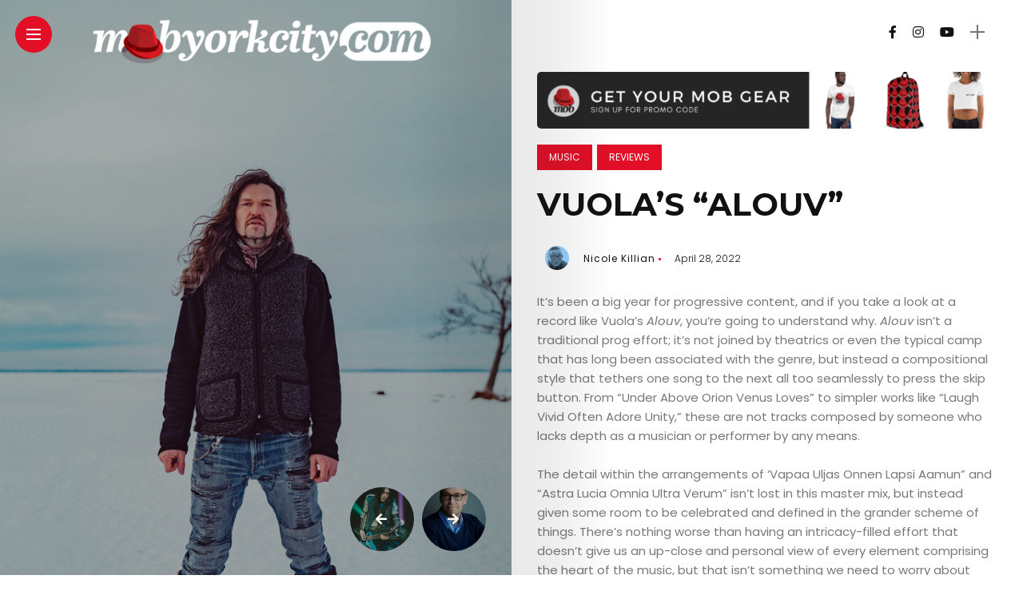

--- FILE ---
content_type: text/html; charset=UTF-8
request_url: https://mobyorkcity.com/vuolas-alouv/
body_size: 18410
content:
<!DOCTYPE html>
<html dir="ltr" lang="en-US" prefix="og: https://ogp.me/ns#">
<head>
    <meta charset="UTF-8">
    <meta http-equiv="X-UA-Compatible" content="IE=edge">
    <meta name="viewport" content="width=device-width, initial-scale=1">
    <link rel="profile" href="http://gmpg.org/xfn/11" />
    <link rel="pingback" href="https://mobyorkcity.com/xmlrpc.php">
		    <title>Vuola’s “Alouv” - Mob York City</title>

		<!-- All in One SEO 4.9.3 - aioseo.com -->
	<meta name="description" content="It’s been a big year for progressive content, and if you take a look at a record like Vuola’s Alouv, you’re going to understand why. Alouv isn’t a traditional prog effort; it’s not joined by theatrics or even the typical camp that has long been associated with the genre, but instead a compositional style that tethers one song" />
	<meta name="robots" content="max-image-preview:large" />
	<meta name="author" content="Nicole Killian"/>
	<link rel="canonical" href="https://mobyorkcity.com/vuolas-alouv/" />
	<meta name="generator" content="All in One SEO (AIOSEO) 4.9.3" />
		<meta property="og:locale" content="en_US" />
		<meta property="og:site_name" content="Mob York City - Arts, Comedy, Culture in New York" />
		<meta property="og:type" content="article" />
		<meta property="og:title" content="Vuola’s “Alouv” - Mob York City" />
		<meta property="og:description" content="It’s been a big year for progressive content, and if you take a look at a record like Vuola’s Alouv, you’re going to understand why. Alouv isn’t a traditional prog effort; it’s not joined by theatrics or even the typical camp that has long been associated with the genre, but instead a compositional style that tethers one song" />
		<meta property="og:url" content="https://mobyorkcity.com/vuolas-alouv/" />
		<meta property="og:image" content="https://mobyorkcity.com/wp-content/uploads/2015/10/mobyorkcity_black-1-e1455752796731.png" />
		<meta property="og:image:secure_url" content="https://mobyorkcity.com/wp-content/uploads/2015/10/mobyorkcity_black-1-e1455752796731.png" />
		<meta property="og:image:width" content="500" />
		<meta property="og:image:height" content="74" />
		<meta property="article:published_time" content="2022-04-28T18:59:47+00:00" />
		<meta property="article:modified_time" content="2022-04-28T18:59:49+00:00" />
		<meta property="article:publisher" content="https://facebook.com/mobyorkcity" />
		<meta name="twitter:card" content="summary_large_image" />
		<meta name="twitter:title" content="Vuola’s “Alouv” - Mob York City" />
		<meta name="twitter:description" content="It’s been a big year for progressive content, and if you take a look at a record like Vuola’s Alouv, you’re going to understand why. Alouv isn’t a traditional prog effort; it’s not joined by theatrics or even the typical camp that has long been associated with the genre, but instead a compositional style that tethers one song" />
		<meta name="twitter:image" content="https://mobyorkcity.com/wp-content/uploads/2015/10/mobyorkcity_black-1-e1455752796731.png" />
		<script type="application/ld+json" class="aioseo-schema">
			{"@context":"https:\/\/schema.org","@graph":[{"@type":"BlogPosting","@id":"https:\/\/mobyorkcity.com\/vuolas-alouv\/#blogposting","name":"Vuola\u2019s \u201cAlouv\u201d - Mob York City","headline":"Vuola\u2019s\u00a0\u201cAlouv\u201d","author":{"@id":"https:\/\/mobyorkcity.com\/author\/jennifer-javidil\/#author"},"publisher":{"@id":"https:\/\/mobyorkcity.com\/#organization"},"image":{"@type":"ImageObject","url":"https:\/\/mobyorkcity.com\/wp-content\/uploads\/2022\/04\/0027960470_10.jpg","width":1200,"height":800},"datePublished":"2022-04-28T14:59:47-04:00","dateModified":"2022-04-28T14:59:49-04:00","inLanguage":"en-US","mainEntityOfPage":{"@id":"https:\/\/mobyorkcity.com\/vuolas-alouv\/#webpage"},"isPartOf":{"@id":"https:\/\/mobyorkcity.com\/vuolas-alouv\/#webpage"},"articleSection":"Music, Reviews, mob, music, news, reviews, vuola\u2019s\u00a0\u201calouv\u201d"},{"@type":"BreadcrumbList","@id":"https:\/\/mobyorkcity.com\/vuolas-alouv\/#breadcrumblist","itemListElement":[{"@type":"ListItem","@id":"https:\/\/mobyorkcity.com#listItem","position":1,"name":"Home","item":"https:\/\/mobyorkcity.com","nextItem":{"@type":"ListItem","@id":"https:\/\/mobyorkcity.com\/category\/reviews\/#listItem","name":"Reviews"}},{"@type":"ListItem","@id":"https:\/\/mobyorkcity.com\/category\/reviews\/#listItem","position":2,"name":"Reviews","item":"https:\/\/mobyorkcity.com\/category\/reviews\/","nextItem":{"@type":"ListItem","@id":"https:\/\/mobyorkcity.com\/vuolas-alouv\/#listItem","name":"Vuola\u2019s\u00a0\u201cAlouv\u201d"},"previousItem":{"@type":"ListItem","@id":"https:\/\/mobyorkcity.com#listItem","name":"Home"}},{"@type":"ListItem","@id":"https:\/\/mobyorkcity.com\/vuolas-alouv\/#listItem","position":3,"name":"Vuola\u2019s\u00a0\u201cAlouv\u201d","previousItem":{"@type":"ListItem","@id":"https:\/\/mobyorkcity.com\/category\/reviews\/#listItem","name":"Reviews"}}]},{"@type":"Organization","@id":"https:\/\/mobyorkcity.com\/#organization","name":"Mob York City","description":"Arts, Comedy, Culture in New York","url":"https:\/\/mobyorkcity.com\/","logo":{"@type":"ImageObject","url":"https:\/\/mobyorkcity.com\/wp-content\/uploads\/2015\/10\/mobyorkcity_black-1-e1455752796731.png","@id":"https:\/\/mobyorkcity.com\/vuolas-alouv\/#organizationLogo","width":500,"height":74},"image":{"@id":"https:\/\/mobyorkcity.com\/vuolas-alouv\/#organizationLogo"},"sameAs":["https:\/\/facebook.com\/mobyorkcity","https:\/\/instagram.com\/mobyorkcity"]},{"@type":"Person","@id":"https:\/\/mobyorkcity.com\/author\/jennifer-javidil\/#author","url":"https:\/\/mobyorkcity.com\/author\/jennifer-javidil\/","name":"Nicole Killian","image":{"@type":"ImageObject","@id":"https:\/\/mobyorkcity.com\/vuolas-alouv\/#authorImage","url":"https:\/\/mobyorkcity.com\/wp-content\/uploads\/2022\/09\/Nicole-K.-1-96x96.png","width":96,"height":96,"caption":"Nicole Killian"}},{"@type":"WebPage","@id":"https:\/\/mobyorkcity.com\/vuolas-alouv\/#webpage","url":"https:\/\/mobyorkcity.com\/vuolas-alouv\/","name":"Vuola\u2019s \u201cAlouv\u201d - Mob York City","description":"It\u2019s been a big year for progressive content, and if you take a look at a record like Vuola\u2019s Alouv, you\u2019re going to understand why. Alouv isn\u2019t a traditional prog effort; it\u2019s not joined by theatrics or even the typical camp that has long been associated with the genre, but instead a compositional style that tethers one song","inLanguage":"en-US","isPartOf":{"@id":"https:\/\/mobyorkcity.com\/#website"},"breadcrumb":{"@id":"https:\/\/mobyorkcity.com\/vuolas-alouv\/#breadcrumblist"},"author":{"@id":"https:\/\/mobyorkcity.com\/author\/jennifer-javidil\/#author"},"creator":{"@id":"https:\/\/mobyorkcity.com\/author\/jennifer-javidil\/#author"},"image":{"@type":"ImageObject","url":"https:\/\/mobyorkcity.com\/wp-content\/uploads\/2022\/04\/0027960470_10.jpg","@id":"https:\/\/mobyorkcity.com\/vuolas-alouv\/#mainImage","width":1200,"height":800},"primaryImageOfPage":{"@id":"https:\/\/mobyorkcity.com\/vuolas-alouv\/#mainImage"},"datePublished":"2022-04-28T14:59:47-04:00","dateModified":"2022-04-28T14:59:49-04:00"},{"@type":"WebSite","@id":"https:\/\/mobyorkcity.com\/#website","url":"https:\/\/mobyorkcity.com\/","name":"Mob York City","description":"Arts, Comedy, Culture in New York","inLanguage":"en-US","publisher":{"@id":"https:\/\/mobyorkcity.com\/#organization"}}]}
		</script>
		<!-- All in One SEO -->

<link rel='dns-prefetch' href='//fonts.googleapis.com' />
<link rel='dns-prefetch' href='//www.googletagmanager.com' />
<link rel="alternate" type="application/rss+xml" title="Mob York City &raquo; Feed" href="https://mobyorkcity.com/feed/" />
<link rel="alternate" type="application/rss+xml" title="Mob York City &raquo; Comments Feed" href="https://mobyorkcity.com/comments/feed/" />
<link rel="alternate" title="oEmbed (JSON)" type="application/json+oembed" href="https://mobyorkcity.com/wp-json/oembed/1.0/embed?url=https%3A%2F%2Fmobyorkcity.com%2Fvuolas-alouv%2F" />
<link rel="alternate" title="oEmbed (XML)" type="text/xml+oembed" href="https://mobyorkcity.com/wp-json/oembed/1.0/embed?url=https%3A%2F%2Fmobyorkcity.com%2Fvuolas-alouv%2F&#038;format=xml" />
<meta property="og:image" content="https://mobyorkcity.com/wp-content/uploads/2022/04/0027960470_10-490x550.jpg"/><meta property="og:description" content="It’s been a big year for progressive content, and if you take a look at a record like Vuola’s Alouv,..."/><style id='wp-img-auto-sizes-contain-inline-css' type='text/css'>
img:is([sizes=auto i],[sizes^="auto," i]){contain-intrinsic-size:3000px 1500px}
/*# sourceURL=wp-img-auto-sizes-contain-inline-css */
</style>
<link rel='stylesheet' id='owl-carousel-css' href='https://mobyorkcity.com/wp-content/themes/anymag/assets/css/owl.carousel.css?ver=2.3.4' type='text/css' media='all' />
<link rel='stylesheet' id='fontawesome-css' href='https://mobyorkcity.com/wp-content/themes/anymag/assets/fonts/fontawesome-free-5.15.2-web/css/all.min.css?ver=5.15.2' type='text/css' media='all' />
<link rel='stylesheet' id='simplebar-css' href='https://mobyorkcity.com/wp-content/themes/anymag/assets/css/simple-bar.css?ver=2.2.1' type='text/css' media='all' />
<link rel='stylesheet' id='interlace-css-css' href='https://mobyorkcity.com/wp-content/themes/anymag/assets/css/interlace.css?ver=2.2.1' type='text/css' media='all' />
<link rel='stylesheet' id='anymag-main-css' href='https://mobyorkcity.com/wp-content/themes/anymag/style.css?ver=1.0' type='text/css' media='all' />
<style id='anymag-main-inline-css' type='text/css'>
body,input,.button,.content-part .post-meta,.widget_recent_entries span,.sidebar ul li.cat-item,.list-date,.latest-posts-meta,.post-meta,.slider-list-meta,.sidebar .widget_recent_comments .recentcomments .url,input,select,textarea {font-family:Poppins;}body,#hidden-sidebar.active .widgets-side,.magcover,.post-format,#top-bar-right,.turn-left {background:#fff;} .searchform-overlay {background-color:rgba(255,255,255,0.95);}body p {font-size:15px;line-height:1.6em; letter-spacing:0px;}h1,h2,h3,h4,h5,h6,.widget_recent_entries ul li a,.widget_recent_comments ul li a,.sidebar .widget-title,.post-readmore a,.intro-line h1,.sidebar .recentcomments a {font-family:Montserrat;color:#111111;}a,.post-content a,.sidebar a,.post-comments span.reply a,.sidebar .widget a,.sidebar .widget.widget_archive li a {color:#111111;}a:hover,.post-content a:hover,.sidebar a:hover,.post-comments span.reply a:hover,.sidebar .widget ul li a:hover,.sidebar .widget.widget_archive li a:hover {color:#999999;} .post-title,.post-title a {font-size:22px; font-weight:700; line-height:1.3em; letter-spacing:0px;} .slide-title,.slide-title h2 a {font-size:37px; font-weight:700; letter-spacing:0px;} .slide-item {height:510px; } .page-title,.post-header h1,.item-related h5 a,.entry-title,.random-ttl a,.feat-categ-item .content-part h5 a,.sidebar .widget_recent_entries ul li a,.sidebar .widget-content .img-button,.sidebar .widget_recent_comments .recentcomments > a,.sidebar .latest-posts .latest-posts-item a {font-weight:700; } .post-title a,.slide-title h2 a,.random-ttl a,.feat-title a,.item-related h5 a,.entry-title,.latest-posts-text a,.widget_recent_entries {text-transform:uppercase; } .top-menu-button,#nav-wrapper .simplebar-track.simplebar-vertical {background:#e20f27;}#nav-wrapper .simplebar-scrollbar::before {background:#111111} .nav-panel {background:#f4f4f4;}#nav-wrapper .nav-menu li a,.slicknav_nav li a {font-family:Montserrat;font-size:33px;font-weight:800; } .magcover,.f-width #site-header {width:50%;} .magcontent,.f-width.nav-open #footer {width:50%; } .magheader {width:50%; } .f-width.nav-open #main-area {margin-left:50%;} .cover-logo {width:85%; } .single .cover-logo {width:80%;} .overlay,.post-overlay {opacity:.3; background:#000000} .single-post .overlay {opacity:.3; background:#000000} .fold-shadow-right,.fold-shadow-left,.fold-shadow {opacity:.1} .nav-panel .fold-shadow-left {opacity:.1}#nav-wrapper .nav-menu li a,.sub-menu-toggle::after,#nav-wrapper ul.nav-menu ul a,.slicknav_nav a,#top-search a.search {color:#111111;}#nav-wrapper .nav-menu li a:hover,#nav-wrapper .nav-menu li a:hover:after,#topbar-social-links a:hover,.slicknav_nav a:hover,.sticky-social a:hover,.sticky-subscribe a:hover,.current-menu-item > a {color:#fff!important;}#nav-wrapper .nav-menu li a {background:linear-gradient(to bottom,transparent 62%,#e20f27 0) left bottom/0 400% no-repeat; }#nav-wrapper .current-menu-item > a {background:#e20f27!important; }body,.post-list-entry p,.post-entry .post-meta li,.post-content,.post-author,.thecomment p,.latest-posts-meta,#post-navigation span,.sidebar .widget_recent_comments ul,.widget_meta li a,.about-content,.sidebar .widget_recent_comments .recentcomments .url,.comment-text .date,.post-navigation span,.searchform-overlay p,.searchform-overlay .search-field,.searchform-overlay .search-button,input,select,.hidden-sidebar-button a.open-hidden-sidebar,textarea {color:#787878;} .post-content h1,.post-content h2,.post-content h3,.post-content h4,.post-content h5,.post-content h6,.post-content blockquote,.comment-text blockquote,blockquote::before,.post-title,.post-title a,.about-title,.page-title,.post-header h1,.random-ttl a,.feat-title a,.item-related h5 a,.about-title,.about-content h5,.entry-title,.post-readmore a,.category-box h1,#post-navigation h6,.header-social-links a,.postnav-noimage .navprev::after,.postnav-noimage .navnext::after,.sidebar .widget-title,.sidebar .latest-posts-text h4 a,.sidebar .widget_recent_entries a,.sidebar .recentcomments a,.sidebar .widget-content .img-button,.thecomment .comment-text h6.author,.thecomment .comment-text h6.author a,#respond h,label {color:#111111;} .post-title:hover,.post-title a:hover,.random-ttl a:hover,.feat-title a:hover,.post-readmore a:hover,.item-related h5 a:hover,.post-navigation a:hover h6,.sidebar .latest-posts .latest-posts-text h4 a:hover,.sidebar .widget_recent_entries ul li a:hover,.sidebar #recentcomments li a:hover,.header-social-links a:hover {color:#999999;} .post-item .image-part,.owl-stage-outer,.random-image,.feat-categ-item .image-part,.category-wid .category-img,.about-img{border-radius:0px; } .post-item .image-part,.post-list .post-item .image-part {height:300px; } .entry-title {font-size:40px;line-height:1.1em; letter-spacing:0px; } .underline a {background:linear-gradient(to bottom,transparent 62%,#e20f27 0) left bottom/0 20% no-repeat; } .section-title h4,.author-content {border-left:3px solid #e20f27; }content-part .post-meta,.content-part .post-meta a,.post-meta li,.post-meta li span,.post-entry .post-meta a,.widget-date {color:#111111;}ul.post-meta li:not(:last-child)::after {background:#e20f27;} .content-part .post-meta a:hover,.sidebar .widget .tagcloud a:hover,.post-tags a:hover,.post-entry .post-meta a:hover {color:#999999;} .owl-prev:hover i,.owl-next:hover i,.widget li > .narrow i,.error404 h1 span,.intro-line h1 i,.intro-line h1 b,.intro-line h1 em,.intro-line h1 strong {color:#e20f27;} .post-categs-box .categ a,.single-categs-box .categ a {background:#e20f27;} .post-categs .categ a,.single-categs .categ a,.sidebar ul li.cat-item a,.sidebar ul li.cat-item a:hover {color:#e20f27;}blockquote {border-left:3px solid #e20f27; } .category-box h1 {border-left:5px solid #e20f27; } .post-format {color:#e20f27; } .post-tags a,.sidebar .widget .tagcloud a {background:#f2f2f2!important; color:#787878!important; } .post-readmore i,.post-comments .reply i {color:#e20f27!important; } .related-posts-cover-title h4 {border-bottom:3px solid #e20f27; } .sidebar .widget-title,.random-posts-title h3 {border-left:3px solid #e20f27; } .wp-block-search button,input[type='submit'],input.button {font-family:Montserrat;background:#e20f27!important; color:#fff!important; } .wp-block-search button:hover,input[type="submit"]:hover,input.button:hover {background:#e20f27!important; color:#ffffff!important; } .wp-block-button a.wp-block-button__link {background-color:#e20f27; color:#ffffff; border:2px solid #e20f27; } .wp-block-button.is-style-outline a.wp-block-button__link {border:2px solid #e20f27; } .wp-block-button a.wp-block-button__link:hover,.wp-block-button.is-style-outline a.wp-block-button__link:hover {background-color:#e20f27; color:#ffffff; border:2px solid #e20f27; } .pagination .nav-links .current,.pagination-post > span,.loadmore.button {background:#e20f27; color:#ffffff; } .navigation.pagination .nav-links a {background:#eeeeee; color:#787878; } .navigation.pagination .nav-links a:hover,.loadmore.button:hover {background:#e8e8e8; color:#111111; } .intro-line {width:60%;} .intro-line h1 {font-size:26px; }#footer {background:#fafafa;}#footer,#footer-copyright {color:#989898;}#footer a {color:#e20f27;}#footer a:hover {color:#989898!important;}
/*# sourceURL=anymag-main-inline-css */
</style>
<link rel='stylesheet' id='anymag-responsive-css' href='https://mobyorkcity.com/wp-content/themes/anymag/assets/css/responsive.css?ver=1.0' type='text/css' media='all' />
<link rel='stylesheet' id='widgets-fonts-css' href='//fonts.googleapis.com/css?family=Bitter%3A400%2C500%2C600%7CPlayfair+Display%3A400%2C500%2C700%7COswald%3A400%2C500%2C600%7CRoboto%3A400%2C500%2C600%7CTeko%3A400%2C500%2C600&#038;subset=latin%2Clatin-ext' type='text/css' media='all' />
<link rel='stylesheet' id='sbi_styles-css' href='https://mobyorkcity.com/wp-content/plugins/instagram-feed/css/sbi-styles.min.css?ver=6.10.0' type='text/css' media='all' />
<style id='wp-emoji-styles-inline-css' type='text/css'>

	img.wp-smiley, img.emoji {
		display: inline !important;
		border: none !important;
		box-shadow: none !important;
		height: 1em !important;
		width: 1em !important;
		margin: 0 0.07em !important;
		vertical-align: -0.1em !important;
		background: none !important;
		padding: 0 !important;
	}
/*# sourceURL=wp-emoji-styles-inline-css */
</style>
<style id='wp-block-library-inline-css' type='text/css'>
:root{--wp-block-synced-color:#7a00df;--wp-block-synced-color--rgb:122,0,223;--wp-bound-block-color:var(--wp-block-synced-color);--wp-editor-canvas-background:#ddd;--wp-admin-theme-color:#007cba;--wp-admin-theme-color--rgb:0,124,186;--wp-admin-theme-color-darker-10:#006ba1;--wp-admin-theme-color-darker-10--rgb:0,107,160.5;--wp-admin-theme-color-darker-20:#005a87;--wp-admin-theme-color-darker-20--rgb:0,90,135;--wp-admin-border-width-focus:2px}@media (min-resolution:192dpi){:root{--wp-admin-border-width-focus:1.5px}}.wp-element-button{cursor:pointer}:root .has-very-light-gray-background-color{background-color:#eee}:root .has-very-dark-gray-background-color{background-color:#313131}:root .has-very-light-gray-color{color:#eee}:root .has-very-dark-gray-color{color:#313131}:root .has-vivid-green-cyan-to-vivid-cyan-blue-gradient-background{background:linear-gradient(135deg,#00d084,#0693e3)}:root .has-purple-crush-gradient-background{background:linear-gradient(135deg,#34e2e4,#4721fb 50%,#ab1dfe)}:root .has-hazy-dawn-gradient-background{background:linear-gradient(135deg,#faaca8,#dad0ec)}:root .has-subdued-olive-gradient-background{background:linear-gradient(135deg,#fafae1,#67a671)}:root .has-atomic-cream-gradient-background{background:linear-gradient(135deg,#fdd79a,#004a59)}:root .has-nightshade-gradient-background{background:linear-gradient(135deg,#330968,#31cdcf)}:root .has-midnight-gradient-background{background:linear-gradient(135deg,#020381,#2874fc)}:root{--wp--preset--font-size--normal:16px;--wp--preset--font-size--huge:42px}.has-regular-font-size{font-size:1em}.has-larger-font-size{font-size:2.625em}.has-normal-font-size{font-size:var(--wp--preset--font-size--normal)}.has-huge-font-size{font-size:var(--wp--preset--font-size--huge)}.has-text-align-center{text-align:center}.has-text-align-left{text-align:left}.has-text-align-right{text-align:right}.has-fit-text{white-space:nowrap!important}#end-resizable-editor-section{display:none}.aligncenter{clear:both}.items-justified-left{justify-content:flex-start}.items-justified-center{justify-content:center}.items-justified-right{justify-content:flex-end}.items-justified-space-between{justify-content:space-between}.screen-reader-text{border:0;clip-path:inset(50%);height:1px;margin:-1px;overflow:hidden;padding:0;position:absolute;width:1px;word-wrap:normal!important}.screen-reader-text:focus{background-color:#ddd;clip-path:none;color:#444;display:block;font-size:1em;height:auto;left:5px;line-height:normal;padding:15px 23px 14px;text-decoration:none;top:5px;width:auto;z-index:100000}html :where(.has-border-color){border-style:solid}html :where([style*=border-top-color]){border-top-style:solid}html :where([style*=border-right-color]){border-right-style:solid}html :where([style*=border-bottom-color]){border-bottom-style:solid}html :where([style*=border-left-color]){border-left-style:solid}html :where([style*=border-width]){border-style:solid}html :where([style*=border-top-width]){border-top-style:solid}html :where([style*=border-right-width]){border-right-style:solid}html :where([style*=border-bottom-width]){border-bottom-style:solid}html :where([style*=border-left-width]){border-left-style:solid}html :where(img[class*=wp-image-]){height:auto;max-width:100%}:where(figure){margin:0 0 1em}html :where(.is-position-sticky){--wp-admin--admin-bar--position-offset:var(--wp-admin--admin-bar--height,0px)}@media screen and (max-width:600px){html :where(.is-position-sticky){--wp-admin--admin-bar--position-offset:0px}}

/*# sourceURL=wp-block-library-inline-css */
</style><style id='wp-block-embed-inline-css' type='text/css'>
.wp-block-embed.alignleft,.wp-block-embed.alignright,.wp-block[data-align=left]>[data-type="core/embed"],.wp-block[data-align=right]>[data-type="core/embed"]{max-width:360px;width:100%}.wp-block-embed.alignleft .wp-block-embed__wrapper,.wp-block-embed.alignright .wp-block-embed__wrapper,.wp-block[data-align=left]>[data-type="core/embed"] .wp-block-embed__wrapper,.wp-block[data-align=right]>[data-type="core/embed"] .wp-block-embed__wrapper{min-width:280px}.wp-block-cover .wp-block-embed{min-height:240px;min-width:320px}.wp-block-embed{overflow-wrap:break-word}.wp-block-embed :where(figcaption){margin-bottom:1em;margin-top:.5em}.wp-block-embed iframe{max-width:100%}.wp-block-embed__wrapper{position:relative}.wp-embed-responsive .wp-has-aspect-ratio .wp-block-embed__wrapper:before{content:"";display:block;padding-top:50%}.wp-embed-responsive .wp-has-aspect-ratio iframe{bottom:0;height:100%;left:0;position:absolute;right:0;top:0;width:100%}.wp-embed-responsive .wp-embed-aspect-21-9 .wp-block-embed__wrapper:before{padding-top:42.85%}.wp-embed-responsive .wp-embed-aspect-18-9 .wp-block-embed__wrapper:before{padding-top:50%}.wp-embed-responsive .wp-embed-aspect-16-9 .wp-block-embed__wrapper:before{padding-top:56.25%}.wp-embed-responsive .wp-embed-aspect-4-3 .wp-block-embed__wrapper:before{padding-top:75%}.wp-embed-responsive .wp-embed-aspect-1-1 .wp-block-embed__wrapper:before{padding-top:100%}.wp-embed-responsive .wp-embed-aspect-9-16 .wp-block-embed__wrapper:before{padding-top:177.77%}.wp-embed-responsive .wp-embed-aspect-1-2 .wp-block-embed__wrapper:before{padding-top:200%}
/*# sourceURL=https://mobyorkcity.com/wp-includes/blocks/embed/style.min.css */
</style>
<style id='global-styles-inline-css' type='text/css'>
:root{--wp--preset--aspect-ratio--square: 1;--wp--preset--aspect-ratio--4-3: 4/3;--wp--preset--aspect-ratio--3-4: 3/4;--wp--preset--aspect-ratio--3-2: 3/2;--wp--preset--aspect-ratio--2-3: 2/3;--wp--preset--aspect-ratio--16-9: 16/9;--wp--preset--aspect-ratio--9-16: 9/16;--wp--preset--color--black: #000000;--wp--preset--color--cyan-bluish-gray: #abb8c3;--wp--preset--color--white: #ffffff;--wp--preset--color--pale-pink: #f78da7;--wp--preset--color--vivid-red: #cf2e2e;--wp--preset--color--luminous-vivid-orange: #ff6900;--wp--preset--color--luminous-vivid-amber: #fcb900;--wp--preset--color--light-green-cyan: #7bdcb5;--wp--preset--color--vivid-green-cyan: #00d084;--wp--preset--color--pale-cyan-blue: #8ed1fc;--wp--preset--color--vivid-cyan-blue: #0693e3;--wp--preset--color--vivid-purple: #9b51e0;--wp--preset--gradient--vivid-cyan-blue-to-vivid-purple: linear-gradient(135deg,rgb(6,147,227) 0%,rgb(155,81,224) 100%);--wp--preset--gradient--light-green-cyan-to-vivid-green-cyan: linear-gradient(135deg,rgb(122,220,180) 0%,rgb(0,208,130) 100%);--wp--preset--gradient--luminous-vivid-amber-to-luminous-vivid-orange: linear-gradient(135deg,rgb(252,185,0) 0%,rgb(255,105,0) 100%);--wp--preset--gradient--luminous-vivid-orange-to-vivid-red: linear-gradient(135deg,rgb(255,105,0) 0%,rgb(207,46,46) 100%);--wp--preset--gradient--very-light-gray-to-cyan-bluish-gray: linear-gradient(135deg,rgb(238,238,238) 0%,rgb(169,184,195) 100%);--wp--preset--gradient--cool-to-warm-spectrum: linear-gradient(135deg,rgb(74,234,220) 0%,rgb(151,120,209) 20%,rgb(207,42,186) 40%,rgb(238,44,130) 60%,rgb(251,105,98) 80%,rgb(254,248,76) 100%);--wp--preset--gradient--blush-light-purple: linear-gradient(135deg,rgb(255,206,236) 0%,rgb(152,150,240) 100%);--wp--preset--gradient--blush-bordeaux: linear-gradient(135deg,rgb(254,205,165) 0%,rgb(254,45,45) 50%,rgb(107,0,62) 100%);--wp--preset--gradient--luminous-dusk: linear-gradient(135deg,rgb(255,203,112) 0%,rgb(199,81,192) 50%,rgb(65,88,208) 100%);--wp--preset--gradient--pale-ocean: linear-gradient(135deg,rgb(255,245,203) 0%,rgb(182,227,212) 50%,rgb(51,167,181) 100%);--wp--preset--gradient--electric-grass: linear-gradient(135deg,rgb(202,248,128) 0%,rgb(113,206,126) 100%);--wp--preset--gradient--midnight: linear-gradient(135deg,rgb(2,3,129) 0%,rgb(40,116,252) 100%);--wp--preset--font-size--small: 13px;--wp--preset--font-size--medium: 20px;--wp--preset--font-size--large: 36px;--wp--preset--font-size--x-large: 42px;--wp--preset--spacing--20: 0.44rem;--wp--preset--spacing--30: 0.67rem;--wp--preset--spacing--40: 1rem;--wp--preset--spacing--50: 1.5rem;--wp--preset--spacing--60: 2.25rem;--wp--preset--spacing--70: 3.38rem;--wp--preset--spacing--80: 5.06rem;--wp--preset--shadow--natural: 6px 6px 9px rgba(0, 0, 0, 0.2);--wp--preset--shadow--deep: 12px 12px 50px rgba(0, 0, 0, 0.4);--wp--preset--shadow--sharp: 6px 6px 0px rgba(0, 0, 0, 0.2);--wp--preset--shadow--outlined: 6px 6px 0px -3px rgb(255, 255, 255), 6px 6px rgb(0, 0, 0);--wp--preset--shadow--crisp: 6px 6px 0px rgb(0, 0, 0);}:where(.is-layout-flex){gap: 0.5em;}:where(.is-layout-grid){gap: 0.5em;}body .is-layout-flex{display: flex;}.is-layout-flex{flex-wrap: wrap;align-items: center;}.is-layout-flex > :is(*, div){margin: 0;}body .is-layout-grid{display: grid;}.is-layout-grid > :is(*, div){margin: 0;}:where(.wp-block-columns.is-layout-flex){gap: 2em;}:where(.wp-block-columns.is-layout-grid){gap: 2em;}:where(.wp-block-post-template.is-layout-flex){gap: 1.25em;}:where(.wp-block-post-template.is-layout-grid){gap: 1.25em;}.has-black-color{color: var(--wp--preset--color--black) !important;}.has-cyan-bluish-gray-color{color: var(--wp--preset--color--cyan-bluish-gray) !important;}.has-white-color{color: var(--wp--preset--color--white) !important;}.has-pale-pink-color{color: var(--wp--preset--color--pale-pink) !important;}.has-vivid-red-color{color: var(--wp--preset--color--vivid-red) !important;}.has-luminous-vivid-orange-color{color: var(--wp--preset--color--luminous-vivid-orange) !important;}.has-luminous-vivid-amber-color{color: var(--wp--preset--color--luminous-vivid-amber) !important;}.has-light-green-cyan-color{color: var(--wp--preset--color--light-green-cyan) !important;}.has-vivid-green-cyan-color{color: var(--wp--preset--color--vivid-green-cyan) !important;}.has-pale-cyan-blue-color{color: var(--wp--preset--color--pale-cyan-blue) !important;}.has-vivid-cyan-blue-color{color: var(--wp--preset--color--vivid-cyan-blue) !important;}.has-vivid-purple-color{color: var(--wp--preset--color--vivid-purple) !important;}.has-black-background-color{background-color: var(--wp--preset--color--black) !important;}.has-cyan-bluish-gray-background-color{background-color: var(--wp--preset--color--cyan-bluish-gray) !important;}.has-white-background-color{background-color: var(--wp--preset--color--white) !important;}.has-pale-pink-background-color{background-color: var(--wp--preset--color--pale-pink) !important;}.has-vivid-red-background-color{background-color: var(--wp--preset--color--vivid-red) !important;}.has-luminous-vivid-orange-background-color{background-color: var(--wp--preset--color--luminous-vivid-orange) !important;}.has-luminous-vivid-amber-background-color{background-color: var(--wp--preset--color--luminous-vivid-amber) !important;}.has-light-green-cyan-background-color{background-color: var(--wp--preset--color--light-green-cyan) !important;}.has-vivid-green-cyan-background-color{background-color: var(--wp--preset--color--vivid-green-cyan) !important;}.has-pale-cyan-blue-background-color{background-color: var(--wp--preset--color--pale-cyan-blue) !important;}.has-vivid-cyan-blue-background-color{background-color: var(--wp--preset--color--vivid-cyan-blue) !important;}.has-vivid-purple-background-color{background-color: var(--wp--preset--color--vivid-purple) !important;}.has-black-border-color{border-color: var(--wp--preset--color--black) !important;}.has-cyan-bluish-gray-border-color{border-color: var(--wp--preset--color--cyan-bluish-gray) !important;}.has-white-border-color{border-color: var(--wp--preset--color--white) !important;}.has-pale-pink-border-color{border-color: var(--wp--preset--color--pale-pink) !important;}.has-vivid-red-border-color{border-color: var(--wp--preset--color--vivid-red) !important;}.has-luminous-vivid-orange-border-color{border-color: var(--wp--preset--color--luminous-vivid-orange) !important;}.has-luminous-vivid-amber-border-color{border-color: var(--wp--preset--color--luminous-vivid-amber) !important;}.has-light-green-cyan-border-color{border-color: var(--wp--preset--color--light-green-cyan) !important;}.has-vivid-green-cyan-border-color{border-color: var(--wp--preset--color--vivid-green-cyan) !important;}.has-pale-cyan-blue-border-color{border-color: var(--wp--preset--color--pale-cyan-blue) !important;}.has-vivid-cyan-blue-border-color{border-color: var(--wp--preset--color--vivid-cyan-blue) !important;}.has-vivid-purple-border-color{border-color: var(--wp--preset--color--vivid-purple) !important;}.has-vivid-cyan-blue-to-vivid-purple-gradient-background{background: var(--wp--preset--gradient--vivid-cyan-blue-to-vivid-purple) !important;}.has-light-green-cyan-to-vivid-green-cyan-gradient-background{background: var(--wp--preset--gradient--light-green-cyan-to-vivid-green-cyan) !important;}.has-luminous-vivid-amber-to-luminous-vivid-orange-gradient-background{background: var(--wp--preset--gradient--luminous-vivid-amber-to-luminous-vivid-orange) !important;}.has-luminous-vivid-orange-to-vivid-red-gradient-background{background: var(--wp--preset--gradient--luminous-vivid-orange-to-vivid-red) !important;}.has-very-light-gray-to-cyan-bluish-gray-gradient-background{background: var(--wp--preset--gradient--very-light-gray-to-cyan-bluish-gray) !important;}.has-cool-to-warm-spectrum-gradient-background{background: var(--wp--preset--gradient--cool-to-warm-spectrum) !important;}.has-blush-light-purple-gradient-background{background: var(--wp--preset--gradient--blush-light-purple) !important;}.has-blush-bordeaux-gradient-background{background: var(--wp--preset--gradient--blush-bordeaux) !important;}.has-luminous-dusk-gradient-background{background: var(--wp--preset--gradient--luminous-dusk) !important;}.has-pale-ocean-gradient-background{background: var(--wp--preset--gradient--pale-ocean) !important;}.has-electric-grass-gradient-background{background: var(--wp--preset--gradient--electric-grass) !important;}.has-midnight-gradient-background{background: var(--wp--preset--gradient--midnight) !important;}.has-small-font-size{font-size: var(--wp--preset--font-size--small) !important;}.has-medium-font-size{font-size: var(--wp--preset--font-size--medium) !important;}.has-large-font-size{font-size: var(--wp--preset--font-size--large) !important;}.has-x-large-font-size{font-size: var(--wp--preset--font-size--x-large) !important;}
/*# sourceURL=global-styles-inline-css */
</style>

<style id='classic-theme-styles-inline-css' type='text/css'>
/*! This file is auto-generated */
.wp-block-button__link{color:#fff;background-color:#32373c;border-radius:9999px;box-shadow:none;text-decoration:none;padding:calc(.667em + 2px) calc(1.333em + 2px);font-size:1.125em}.wp-block-file__button{background:#32373c;color:#fff;text-decoration:none}
/*# sourceURL=/wp-includes/css/classic-themes.min.css */
</style>
<link rel='stylesheet' id='contact-form-7-css' href='https://mobyorkcity.com/wp-content/plugins/contact-form-7/includes/css/styles.css?ver=6.1.4' type='text/css' media='all' />
<link rel='stylesheet' id='hostinger-reach-subscription-block-css' href='https://mobyorkcity.com/wp-content/plugins/hostinger-reach/frontend/dist/blocks/subscription.css?ver=1767666754' type='text/css' media='all' />
<link rel='stylesheet' id='google-fonts-anymag-css' href='//fonts.googleapis.com/css?family=Poppins:100,100italic,200,200italic,300,300italic,400,400italic,500,500italic,600,600italic,700,700italic,800,800italic,900,900italic%7CMontserrat:100,100italic,200,200italic,300,300italic,400,400italic,500,500italic,600,600italic,700,700italic,800,800italic,900,900italic' type='text/css' media='all' />
<link rel='stylesheet' id='child-stylesheet-css' href='https://mobyorkcity.com/wp-content/themes/anymag-child/style.css?ver=1.0' type='text/css' media='all' />
<link rel='stylesheet' id='wp-block-paragraph-css' href='https://mobyorkcity.com/wp-includes/blocks/paragraph/style.min.css?ver=6.9' type='text/css' media='all' />
<script type="text/javascript" src="https://mobyorkcity.com/wp-includes/js/jquery/jquery.min.js?ver=3.7.1" id="jquery-core-js"></script>
<script type="text/javascript" src="https://mobyorkcity.com/wp-includes/js/jquery/jquery-migrate.min.js?ver=3.4.1" id="jquery-migrate-js"></script>
<link rel="https://api.w.org/" href="https://mobyorkcity.com/wp-json/" /><link rel="alternate" title="JSON" type="application/json" href="https://mobyorkcity.com/wp-json/wp/v2/posts/13667" /><link rel="EditURI" type="application/rsd+xml" title="RSD" href="https://mobyorkcity.com/xmlrpc.php?rsd" />
<meta name="generator" content="WordPress 6.9" />
<link rel='shortlink' href='https://mobyorkcity.com/?p=13667' />
<meta name="generator" content="Site Kit by Google 1.170.0" /><link rel="icon" href="https://mobyorkcity.com/wp-content/uploads/2015/10/cropped-Asset-10-32x32.png" sizes="32x32" />
<link rel="icon" href="https://mobyorkcity.com/wp-content/uploads/2015/10/cropped-Asset-10-192x192.png" sizes="192x192" />
<link rel="apple-touch-icon" href="https://mobyorkcity.com/wp-content/uploads/2015/10/cropped-Asset-10-180x180.png" />
<meta name="msapplication-TileImage" content="https://mobyorkcity.com/wp-content/uploads/2015/10/cropped-Asset-10-270x270.png" />
</head>

<body class="wp-singular post-template-default single single-post postid-13667 single-format-standard wp-theme-anymag wp-child-theme-anymag-child">

  	
	<div id="hidden-sidebar" class="sidebar">
		<div class="widgets-side">
			<a href="#" class="close-button"><i class="close-icon"></i></a>
			<div id="text-2" class="widget widget_text"><h4 class="widget-title">Join The Mob</h4>			<div class="textwidget"><p><center><a href="https://themobspress.com/join-the-mob/" target="_blank" rel="noopener"><img decoding="async" class="alignnone size-full wp-image-9747" src="https://mobyorkcity.com/wp-content/uploads/2015/10/Asset-139@2x.png" alt="" width="436" height="64" /></a><br />
We&#8217;re looking for motivated, outgoing content creators, writers and photographers to join the mob! <a href="http://themobspress.com/join-the-mob/">Click here</a> to find out how!</center></p>
</div>
		</div><div id="category-1" class="widget widget_category"></div><div id="category-2" class="widget widget_category">			<div class="category-wid">
								<div class="category-img">
					<div class="overlay"></div>	
									</div>
				<h4><a href="https://mobyorkcity.com/category/comedy/" class="category-link">Comedy</a></h4>			</div>

		</div><div id="category-3" class="widget widget_category">			<div class="category-wid">
								<div class="category-img">
					<div class="overlay"></div>	
									</div>
				<h4><a href="https://mobyorkcity.com/category/culture/" class="category-link">Culture</a></h4>			</div>

		</div><div id="mc4wp_form_widget-1" class="widget widget_mc4wp_form_widget"><h4 class="widget-title">Newsletter</h4></div>		</div>
	</div>
<div class="site-wrapper ">	
	<div class="container site-content">

			        
  
<style>
                  body .single-post .overlay, .post-overlay { opacity: .3; }
    </style>

  <div class="magheader">
      
    <header id="content-header">
  
   <div class="header-social-links">
<a href=" https://facebook.com/mobyorkcity" target="_blank"><i class="fab fa-facebook-f"></i></a><a href=" https://instagram.com/mobyorkcity" target="_blank"><i class="fab fa-instagram"></i></a><a href="https://www.youtube.com/channel/UCcY2R003_ogD6digDZrZirw" target="_blank"><i class="fab fa-youtube"></i></a></div>  

<div id="top-bar-right">
   
      <div class="header-icon">
      <div class="hidden-sidebar-button">
        <a href="#" class="open-hidden-sidebar">
          <span class="bar-1"></span>
          <span class="bar-2"></span>
        </a>
      </div>
    </div>
    </div>
  
</header> 
  </div>
  <article id="post-13667" class="post-13667 post type-post status-publish format-standard has-post-thumbnail hentry category-music category-reviews tag-mob tag-music tag-news tag-reviews tag-vuolas-alouv"> 
    <div class="single-post">
              <div class="magcover">
                    <div class="fold-shadow-left"></div>
            <div class="cover-wrap">
              <div class="cover-content">
                <header id="cover-header">

  <div class="top-menu-button">
    <a href="#" class="open-hidden-menu">
      <span class="bar-1"></span>
      <span class="bar-2"></span>
      <span class="bar-3"></span>
    </a>
  </div>

  <div class="cover-logo">
        <a href="https://mobyorkcity.com/"><img src="https://mobyorkcity.com/wp-content/uploads/2021/04/mobyorkcity-logo-e1617658249636.png" alt="Mob York City" /></a>
     
  </div>

  <div class="nav-panel">
    <div class="fold-shadow-left"></div>
    <div class="nav-header">
      <div class="menu-logo">
                <a href="https://mobyorkcity.com/"><img src="https://mobyorkcity.com/wp-content/uploads/2015/10/Asset-135@2x-e1529815432954.png" alt="Mob York City" /></a>
         
      </div>
          </div>
    
    <div id="nav-wrapper" data-simplebar>
    <div class="menu-main-container"><ul id="menu-main" class="nav-menu"><li id="menu-item-12728" class="menu-item menu-item-type-post_type menu-item-object-page menu-item-12728"><a href="https://mobyorkcity.com/about-us/">ABOUT</a></li>
<li id="menu-item-12727" class="menu-item menu-item-type-custom menu-item-object-custom menu-item-12727"><a href="https://mobyorkcity.com/category/art/">ARTS</a></li>
<li id="menu-item-12730" class="menu-item menu-item-type-custom menu-item-object-custom menu-item-12730"><a href="https://mobyorkcity.com/category/comedy/">COMEDY</a></li>
<li id="menu-item-12731" class="menu-item menu-item-type-custom menu-item-object-custom menu-item-12731"><a href="https://mobyorkcity.com/category/culture/">CULTURE</a></li>
<li id="menu-item-12729" class="menu-item menu-item-type-post_type menu-item-object-page menu-item-12729"><a href="https://mobyorkcity.com/contact-us/">CONTACT</a></li>
</ul></div>    <div class="menu-search">
              <div class="site-search">
          <div id="top-search">
           <a href="#" class="search"><i class="fas fa-search"></i>Search</a>
          </div>
        </div> 
            </div>
    </div>
  </div>

</header>                
                                                     
                             
                                  	<div class="post-navigation">
		
		<div class="post-next">
						<a class="prev-post-label" href="https://mobyorkcity.com/craig-archibalds-new-book-the-actors-mindset/" >
								<div class="postnav-image">
				<i class="fas fa-arrow-right"></i>
				<div class="overlay"></div>	
				<div class="navprev"><img width="150" height="150" src="https://mobyorkcity.com/wp-content/uploads/2022/04/Untitled-1-150x150.png" class="attachment-thumbnail size-thumbnail wp-post-image" alt="" decoding="async" srcset="https://mobyorkcity.com/wp-content/uploads/2022/04/Untitled-1-150x150.png 150w, https://mobyorkcity.com/wp-content/uploads/2022/04/Untitled-1-60x60.png 60w" sizes="(max-width: 150px) 100vw, 150px" /></div>				</div>
							</a>
					</div>
		
		<div class="post-prev">
						<a class="next-post-label" href="https://mobyorkcity.com/13671-2/">
								<div class="postnav-image">
				<i class="fas fa-arrow-left"></i>
				<div class="overlay"></div>	
				<div class="navnext"><img width="150" height="150" src="https://mobyorkcity.com/wp-content/uploads/2022/04/JOHN-7-ChrisTyler_2021-150x150.jpg" class="attachment-thumbnail size-thumbnail wp-post-image" alt="" decoding="async" srcset="https://mobyorkcity.com/wp-content/uploads/2022/04/JOHN-7-ChrisTyler_2021-150x150.jpg 150w, https://mobyorkcity.com/wp-content/uploads/2022/04/JOHN-7-ChrisTyler_2021-60x60.jpg 60w" sizes="(max-width: 150px) 100vw, 150px" /></div>				</div>
							</a>
					</div>
		
	</div>
                
                <div class="overlay"></div>
                                  <div class="single-post-image " data-interlace-src="https://mobyorkcity.com/wp-content/uploads/2022/04/0027960470_10-960x800.jpg" data-interlace-low="https://mobyorkcity.com/wp-content/uploads/2022/04/0027960470_10-96x100.jpg"> </div>   
              </div>
          </div> 
        </div> 
      
      <div class="magcontent">

        <div class="fold-shadow-right"></div>
          <div id="main-area" class=""> 
            <div class="post-entry">
                   
                <div class="adv-image">
  
      <a href="https://www.themobspress.com/wear-the-mob/"> 
    
    <img src="https://mobyorkcity.com/wp-content/uploads/2021/04/March-Merchness-Leaderboard-1-e1617659539436.png" alt="Mob York City">
  
     </a>
   
</div>                
                                                <div class="single-categs-box">
                    
                   <span class="categ"><a href="https://mobyorkcity.com/category/music/" rel="category tag">Music</a> <a href="https://mobyorkcity.com/category/reviews/" rel="category tag">Reviews</a></span>
                  </div>
                                          <h1 class="entry-title ttl-border">Vuola’s “Alouv”</h1>
               
              <ul class="post-meta">
                              <li class="post-author">
                                    <div class="author-avatar"><img alt='Avatar photo' src='https://mobyorkcity.com/wp-content/uploads/2022/09/Nicole-K.-1-30x30.png' srcset='https://mobyorkcity.com/wp-content/uploads/2022/09/Nicole-K.-1-60x60.png 2x' class='avatar avatar-30 photo' height='30' width='30' decoding='async'/></div>
                   
                  <span class="author"><a href="https://mobyorkcity.com/author/jennifer-javidil/" title="Posts by Nicole Killian" rel="author">Nicole Killian</a></span></li>
                                            <li class="single-post-date"><span><span class="date updated published">April 28, 2022</span></span></li>
                            </ul>
              
              <div class="post-content">
                
<p></p>



<p>It’s been a big year for progressive content, and if you take a look at a record like Vuola’s <em>Alouv</em>, you’re going to understand why. <em>Alouv</em> isn’t a traditional prog effort; it’s not joined by theatrics or even the typical camp that has long been associated with the genre, but instead a compositional style that tethers one song to the next all too seamlessly to press the skip button. From “Under Above Orion Venus Loves” to simpler works like “Laugh Vivid Often Adore Unity,” these are not tracks composed by someone who lacks depth as a musician or performer by any means.</p>



<p>The detail within the arrangements of ‘Vapaa Uljas Onnen Lapsi Aamun” and “Astra Lucia Omnia Ultra Verum” isn’t lost in this master mix, but instead given some room to be celebrated and defined in the grander scheme of things. There’s nothing worse than having an intricacy-filled effort that doesn’t give us an up-close and personal view of every element comprising the heart of the music, but that isn’t something we need to worry about with Vuola in the pilot’s seat. His attention to detail is impressive, if not one of the main reasons why I would recommend checking out his music.</p>



<figure class="wp-block-embed is-type-video is-provider-youtube wp-block-embed-youtube wp-embed-aspect-16-9 wp-has-aspect-ratio"><div class="wp-block-embed__wrapper">
<iframe loading="lazy" title="VUOLA - Under Above Orion Venus Loves (Official Music Video)" width="1080" height="608" src="https://www.youtube.com/embed/FD_sjrKDh-M?feature=oembed" frameborder="0" allow="accelerometer; autoplay; clipboard-write; encrypted-media; gyroscope; picture-in-picture" allowfullscreen></iframe>
</div></figure>



<p>“Omana Omala Ogana Odati Ojoda” and “Under Above Orion Venus Loves” have several sonic points of contrast, but I don’t get the feeling that Vuola wanted this record to be produced on an even keel. To me, there’s more to be learned about his artistry through a jagged approach to the production style and quality here, which is why the juxtaposition between these two songs &#8211; situated together in the tracklist, I should note &#8211; is definitely essential to our understanding the main narrative being built from the ground up in&nbsp;<em>Alouv</em>.</p>



<p>It would seem to me that this album was made specifically with rock aficionados in mind, but not necessarily the progressive audience that is going to wind up embracing it as one of their own long before critics like myself get to have our say.&nbsp;<em>Alouv</em>&nbsp;is such an immersive offering, but it rejects any attempt to look past its fanciful cosmetic setup in favor of leaving its mastermind shrouded in mystique. It’s a familiar technique that has brought icon status to plenty of players through the years, and at the rate this project is excelling, it’s a fate that’s going to befall Vuola as well.</p>



<p>Nicole Killian &nbsp;</p>
              </div> 

                            
                                                <div class="post-tags">
                    <a href="https://mobyorkcity.com/tag/mob/" rel="tag">mob</a><a href="https://mobyorkcity.com/tag/music/" rel="tag">music</a><a href="https://mobyorkcity.com/tag/news/" rel="tag">news</a><a href="https://mobyorkcity.com/tag/reviews/" rel="tag">reviews</a><a href="https://mobyorkcity.com/tag/vuolas-alouv/" rel="tag">vuola’s “alouv”</a>                  </div>
                 
               

                              
<div class="about-author ttl-border">

	<div class="author-img">
		<img alt='Avatar photo' src='https://mobyorkcity.com/wp-content/uploads/2022/09/Nicole-K.-1-100x100.png' srcset='https://mobyorkcity.com/wp-content/uploads/2022/09/Nicole-K.-1-200x200.png 2x' class='avatar avatar-100 photo' height='100' width='100' loading='lazy' decoding='async'/>	</div>
	
	<div class="author-content">
		<div class="box-title-area"><h4 class="title">About Author / <a href="https://mobyorkcity.com/author/jennifer-javidil/" title="Posts by Nicole Killian" rel="author">Nicole Killian</a></h4></div>
		<div class="author-info">
			<p>Nicole loves to go cross country skiing, swimming, reading and critiquing books, listening and critiquing music,  some culinary arts, pottery, spending time with my daughter, cheesy horror films.</p>
																	</div>
	</div>
	
</div>              

                                                          
                              	<div class="post-navigation">
		
		<div class="post-prev">
						<a href="https://mobyorkcity.com/craig-archibalds-new-book-the-actors-mindset/" >
								<div class="postnav-image">
				<i class="fas fa-arrow-left"></i>
				<div class="overlay"></div>	
				<div class="navprev"><img width="150" height="150" src="https://mobyorkcity.com/wp-content/uploads/2022/04/Untitled-1-150x150.png" class="attachment-thumbnail size-thumbnail wp-post-image" alt="" decoding="async" loading="lazy" srcset="https://mobyorkcity.com/wp-content/uploads/2022/04/Untitled-1-150x150.png 150w, https://mobyorkcity.com/wp-content/uploads/2022/04/Untitled-1-60x60.png 60w" sizes="auto, (max-width: 150px) 100vw, 150px" /></div>				</div>
								<div class="prev-post-title">
					<span>Previous post</span>
					<h6>Craig Archibald’s new book The Actor’s Mindset</h6>
				</div>
			</a>
					</div>
		
		<div class="post-next">
						<a href="https://mobyorkcity.com/13671-2/">
				<div class="next-post-title">
					<span>Next post</span>
					<h6>Exclusive Interview with Makes My Blood Dance</h6>
				</div>
								<div class="postnav-image">
				<i class="fas fa-arrow-right"></i>
				<div class="overlay"></div>	
				<div class="navnext"><img width="150" height="150" src="https://mobyorkcity.com/wp-content/uploads/2022/04/JOHN-7-ChrisTyler_2021-150x150.jpg" class="attachment-thumbnail size-thumbnail wp-post-image" alt="" decoding="async" loading="lazy" srcset="https://mobyorkcity.com/wp-content/uploads/2022/04/JOHN-7-ChrisTyler_2021-150x150.jpg 150w, https://mobyorkcity.com/wp-content/uploads/2022/04/JOHN-7-ChrisTyler_2021-60x60.jpg 60w" sizes="auto, (max-width: 150px) 100vw, 150px" /></div>				</div>
							</a>
					</div>
		
	</div>
                            
                              <div id="comments" class="post-comments">

  <div class="comments-list">

<div class="comments-title"> 
    </div>

          </div>
          
</div><!-- end comments -->              
                                                <div class="related-posts">
                    		<div class="section-title side-pattern"><h4 class="post-box-title"><span>You Might Also Like</span></h4></div>
						<div class="item-related">
					
					          <div class="related-image">
					  <a href="https://mobyorkcity.com/review-ronald-alexander-core-creativity-book/"><img width="300" height="415" src="https://mobyorkcity.com/wp-content/uploads/2022/06/2.png" class="attachment-anymag-misc size-anymag-misc wp-post-image" alt="" decoding="async" loading="lazy" srcset="https://mobyorkcity.com/wp-content/uploads/2022/06/2.png 300w, https://mobyorkcity.com/wp-content/uploads/2022/06/2-217x300.png 217w" sizes="auto, (max-width: 300px) 100vw, 300px" /></a>
					</div>
										
					<h5><a href="https://mobyorkcity.com/review-ronald-alexander-core-creativity-book/">Dr. Ronald Alexander Releases Core Creativity</a></h5>
					<span class="widget-date">June 27, 2022</span>
					
				</div>
						<div class="item-related">
					
					          <div class="related-image">
					  <a href="https://mobyorkcity.com/the-movies-by-baseball-gregg/"><img width="225" height="225" src="https://mobyorkcity.com/wp-content/uploads/2020/01/download.jpg" class="attachment-anymag-misc size-anymag-misc wp-post-image" alt="" decoding="async" loading="lazy" srcset="https://mobyorkcity.com/wp-content/uploads/2020/01/download.jpg 225w, https://mobyorkcity.com/wp-content/uploads/2020/01/download-150x150.jpg 150w, https://mobyorkcity.com/wp-content/uploads/2020/01/download-125x125.jpg 125w" sizes="auto, (max-width: 225px) 100vw, 225px" /></a>
					</div>
										
					<h5><a href="https://mobyorkcity.com/the-movies-by-baseball-gregg/">“The Movies” by Baseball Gregg</a></h5>
					<span class="widget-date">January 31, 2020</span>
					
				</div>
						<div class="item-related">
					
					          <div class="related-image">
					  <a href="https://mobyorkcity.com/god-of-musik-feat-michael-debarge-paul-sequence-ferguson/"><img width="490" height="490" src="https://mobyorkcity.com/wp-content/uploads/2020/12/71cjCiFlNdL._SS500_.jpg" class="attachment-anymag-misc size-anymag-misc wp-post-image" alt="" decoding="async" loading="lazy" srcset="https://mobyorkcity.com/wp-content/uploads/2020/12/71cjCiFlNdL._SS500_.jpg 500w, https://mobyorkcity.com/wp-content/uploads/2020/12/71cjCiFlNdL._SS500_-300x300.jpg 300w, https://mobyorkcity.com/wp-content/uploads/2020/12/71cjCiFlNdL._SS500_-150x150.jpg 150w, https://mobyorkcity.com/wp-content/uploads/2020/12/71cjCiFlNdL._SS500_-125x125.jpg 125w" sizes="auto, (max-width: 490px) 100vw, 490px" /></a>
					</div>
										
					<h5><a href="https://mobyorkcity.com/god-of-musik-feat-michael-debarge-paul-sequence-ferguson/">God of Musik’ (feat. Michael Debarge &amp; Paul &#8220;Sequence&#8221; Ferguson)</a></h5>
					<span class="widget-date">December 6, 2020</span>
					
				</div>
		                  </div>
                                          </div>
          
                        </div> 
          
         <footer id="footer">
    <div class="container">
  
       
           <div class="footer-logo">
          <a href="https://mobyorkcity.com/"><img src="https://mobyorkcity.com/wp-content/uploads/2015/10/Asset-135@2x-e1529815432954.png" alt="Mob York City"></a>
       </div> 
        
      


   

          <div class="footer-social-links">
<a href=" https://facebook.com/mobyorkcity" target="_blank"><i class="fab fa-facebook-f"></i></a><a href=" https://instagram.com/mobyorkcity" target="_blank"><i class="fab fa-instagram"></i></a><a href="https://www.youtube.com/channel/UCcY2R003_ogD6digDZrZirw" target="_blank"><i class="fab fa-youtube"></i></a></div> 
     

                <div id="footer-copyright">

        © 2015 - 2021 MobYorkCity- All Rights Reserved. A part of <a href="https://www.themobspress.com/">The Mob's Press</a> City Network Publications      </div>
       
  </div>
</footer>

<div class="searchform-overlay">
    <a href="javascript:;" class="btn-close-search"><i class="close-icon"></i></a>
    <div class="searchform">
      <p>Start typing and press Enter to search</p>
      <form role="search" method="get" class="search-form" action="https://mobyorkcity.com/">
	<input type="text" class="search-field" placeholder="Search and hit enter..." name="s" />
	<button class="search-button" type="submit"><i class="fa fa-search"></i></button>
</form>    </div>
</div>
          
      </div>
    </div> 
  </article> 
  <!-- end single post --> 
      			
			
	</div>		
</div>
  <script type="speculationrules">
{"prefetch":[{"source":"document","where":{"and":[{"href_matches":"/*"},{"not":{"href_matches":["/wp-*.php","/wp-admin/*","/wp-content/uploads/*","/wp-content/*","/wp-content/plugins/*","/wp-content/themes/anymag-child/*","/wp-content/themes/anymag/*","/*\\?(.+)"]}},{"not":{"selector_matches":"a[rel~=\"nofollow\"]"}},{"not":{"selector_matches":".no-prefetch, .no-prefetch a"}}]},"eagerness":"conservative"}]}
</script>
<!-- Instagram Feed JS -->
<script type="text/javascript">
var sbiajaxurl = "https://mobyorkcity.com/wp-admin/admin-ajax.php";
</script>
<script type="text/javascript" src="https://mobyorkcity.com/wp-content/themes/anymag/assets/js/owl.carousel.js?ver=6.9" id="owl-carousel-js"></script>
<script type="text/javascript" src="https://mobyorkcity.com/wp-content/themes/anymag/assets/js/fitvids.js?ver=6.9" id="fitvids-js"></script>
<script type="text/javascript" src="https://mobyorkcity.com/wp-content/themes/anymag/assets/js/simple-bar.min.js?ver=1.0.0" id="simple-bar-js"></script>
<script type="text/javascript" src="https://mobyorkcity.com/wp-content/themes/anymag/assets/js/interlace.min.js?ver=6.9" id="interlace-js"></script>
<script type="text/javascript" src="https://mobyorkcity.com/wp-content/themes/anymag/assets/js/anymag.js?ver=6.9" id="anymag-scripts-js"></script>
<script type="text/javascript" src="https://mobyorkcity.com/wp-includes/js/dist/hooks.min.js?ver=dd5603f07f9220ed27f1" id="wp-hooks-js"></script>
<script type="text/javascript" src="https://mobyorkcity.com/wp-includes/js/dist/i18n.min.js?ver=c26c3dc7bed366793375" id="wp-i18n-js"></script>
<script type="text/javascript" id="wp-i18n-js-after">
/* <![CDATA[ */
wp.i18n.setLocaleData( { 'text direction\u0004ltr': [ 'ltr' ] } );
//# sourceURL=wp-i18n-js-after
/* ]]> */
</script>
<script type="text/javascript" src="https://mobyorkcity.com/wp-content/plugins/contact-form-7/includes/swv/js/index.js?ver=6.1.4" id="swv-js"></script>
<script type="text/javascript" id="contact-form-7-js-before">
/* <![CDATA[ */
var wpcf7 = {
    "api": {
        "root": "https:\/\/mobyorkcity.com\/wp-json\/",
        "namespace": "contact-form-7\/v1"
    },
    "cached": 1
};
//# sourceURL=contact-form-7-js-before
/* ]]> */
</script>
<script type="text/javascript" src="https://mobyorkcity.com/wp-content/plugins/contact-form-7/includes/js/index.js?ver=6.1.4" id="contact-form-7-js"></script>
<script type="text/javascript" id="hostinger-reach-subscription-block-view-js-extra">
/* <![CDATA[ */
var hostinger_reach_subscription_block_data = {"endpoint":"https://mobyorkcity.com/wp-json/hostinger-reach/v1/contact","nonce":"0af2d82109","translations":{"thanks":"Thanks for subscribing.","error":"Something went wrong. Please try again."}};
//# sourceURL=hostinger-reach-subscription-block-view-js-extra
/* ]]> */
</script>
<script type="text/javascript" src="https://mobyorkcity.com/wp-content/plugins/hostinger-reach/frontend/dist/blocks/subscription-view.js?ver=1767666754" id="hostinger-reach-subscription-block-view-js"></script>
<script id="wp-emoji-settings" type="application/json">
{"baseUrl":"https://s.w.org/images/core/emoji/17.0.2/72x72/","ext":".png","svgUrl":"https://s.w.org/images/core/emoji/17.0.2/svg/","svgExt":".svg","source":{"concatemoji":"https://mobyorkcity.com/wp-includes/js/wp-emoji-release.min.js?ver=6.9"}}
</script>
<script type="module">
/* <![CDATA[ */
/*! This file is auto-generated */
const a=JSON.parse(document.getElementById("wp-emoji-settings").textContent),o=(window._wpemojiSettings=a,"wpEmojiSettingsSupports"),s=["flag","emoji"];function i(e){try{var t={supportTests:e,timestamp:(new Date).valueOf()};sessionStorage.setItem(o,JSON.stringify(t))}catch(e){}}function c(e,t,n){e.clearRect(0,0,e.canvas.width,e.canvas.height),e.fillText(t,0,0);t=new Uint32Array(e.getImageData(0,0,e.canvas.width,e.canvas.height).data);e.clearRect(0,0,e.canvas.width,e.canvas.height),e.fillText(n,0,0);const a=new Uint32Array(e.getImageData(0,0,e.canvas.width,e.canvas.height).data);return t.every((e,t)=>e===a[t])}function p(e,t){e.clearRect(0,0,e.canvas.width,e.canvas.height),e.fillText(t,0,0);var n=e.getImageData(16,16,1,1);for(let e=0;e<n.data.length;e++)if(0!==n.data[e])return!1;return!0}function u(e,t,n,a){switch(t){case"flag":return n(e,"\ud83c\udff3\ufe0f\u200d\u26a7\ufe0f","\ud83c\udff3\ufe0f\u200b\u26a7\ufe0f")?!1:!n(e,"\ud83c\udde8\ud83c\uddf6","\ud83c\udde8\u200b\ud83c\uddf6")&&!n(e,"\ud83c\udff4\udb40\udc67\udb40\udc62\udb40\udc65\udb40\udc6e\udb40\udc67\udb40\udc7f","\ud83c\udff4\u200b\udb40\udc67\u200b\udb40\udc62\u200b\udb40\udc65\u200b\udb40\udc6e\u200b\udb40\udc67\u200b\udb40\udc7f");case"emoji":return!a(e,"\ud83e\u1fac8")}return!1}function f(e,t,n,a){let r;const o=(r="undefined"!=typeof WorkerGlobalScope&&self instanceof WorkerGlobalScope?new OffscreenCanvas(300,150):document.createElement("canvas")).getContext("2d",{willReadFrequently:!0}),s=(o.textBaseline="top",o.font="600 32px Arial",{});return e.forEach(e=>{s[e]=t(o,e,n,a)}),s}function r(e){var t=document.createElement("script");t.src=e,t.defer=!0,document.head.appendChild(t)}a.supports={everything:!0,everythingExceptFlag:!0},new Promise(t=>{let n=function(){try{var e=JSON.parse(sessionStorage.getItem(o));if("object"==typeof e&&"number"==typeof e.timestamp&&(new Date).valueOf()<e.timestamp+604800&&"object"==typeof e.supportTests)return e.supportTests}catch(e){}return null}();if(!n){if("undefined"!=typeof Worker&&"undefined"!=typeof OffscreenCanvas&&"undefined"!=typeof URL&&URL.createObjectURL&&"undefined"!=typeof Blob)try{var e="postMessage("+f.toString()+"("+[JSON.stringify(s),u.toString(),c.toString(),p.toString()].join(",")+"));",a=new Blob([e],{type:"text/javascript"});const r=new Worker(URL.createObjectURL(a),{name:"wpTestEmojiSupports"});return void(r.onmessage=e=>{i(n=e.data),r.terminate(),t(n)})}catch(e){}i(n=f(s,u,c,p))}t(n)}).then(e=>{for(const n in e)a.supports[n]=e[n],a.supports.everything=a.supports.everything&&a.supports[n],"flag"!==n&&(a.supports.everythingExceptFlag=a.supports.everythingExceptFlag&&a.supports[n]);var t;a.supports.everythingExceptFlag=a.supports.everythingExceptFlag&&!a.supports.flag,a.supports.everything||((t=a.source||{}).concatemoji?r(t.concatemoji):t.wpemoji&&t.twemoji&&(r(t.twemoji),r(t.wpemoji)))});
//# sourceURL=https://mobyorkcity.com/wp-includes/js/wp-emoji-loader.min.js
/* ]]> */
</script>
  </body>
</html>
 